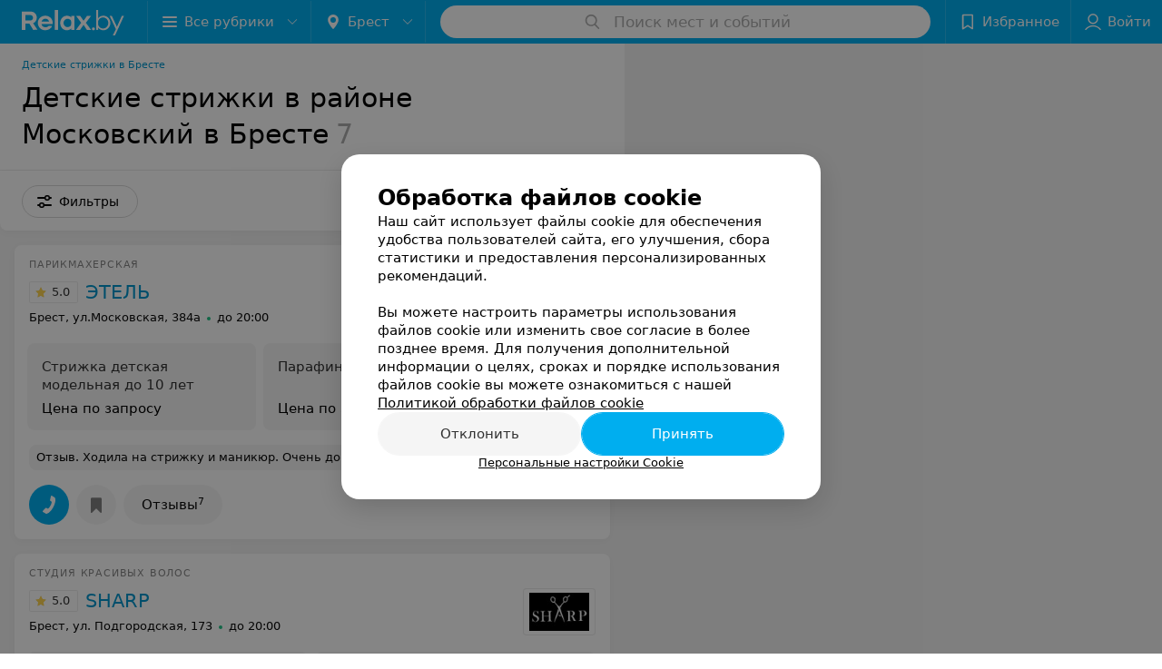

--- FILE ---
content_type: application/javascript; charset=utf-8
request_url: https://www.relax.by/list/parikmaherskie-detskije-strizhki/moskovskiy/brest/1_Kg4edW_LhBv.js
body_size: 13297
content:
window.__INITIAL_STATE__ = {"mobileApp":{"showIntro":0,"defaultTheme":"black","isMobileApp":false,"currentTheme":"black","visibleToolbar":true},"rubric":{"noindex":false,"info":{"id":10339384,"url":"parikmaherskie-detskije-strizhki","title":"Детские стрижки","hasMap":true,"locale":"ru","section":{"id":"617","url":"health","title":"Здоровье и красота","hasTopBanner":"1","isShowPageSection":false},"hasBanner":true,"sectionId":617,"allSections":[617,10251613],"specialities":[90,99,101,102,207,208,103],"sectionBanners":[{"params":{"p1":"csrxx","p2":"fgou","puid36":"3"},"isReload":true,"sectionId":617},{"params":{"p1":"csrxx","p2":"fgou","puid36":"18"},"isReload":true,"sectionId":10251613}],"showCityInTitle":true,"languageSettings":[],"reviewPlaceholder":null,"placeConnectionType":"price","showRubricFastLinks":true,"allowBannerOnCatalog":true,"personalPagePathType":"by_rubric","showRubricCitiesLinks":true,"showPersonalFooterLinks":true,"personalPagePathRubricId":"10339384","personalPagePathRubricUrl":"parikmaherskie-detskije-strizhki","template":{"id":10338993,"title":"Стандартный шаблон","isMain":1,"rubricId":10339384,"imageSize":"big","showCities":true,"pageViewType":"default","specialities":[90,99,101,102,207,208,103],"menuBlockType":"top_rubricator","pageLogicType":"places_list_rotated","pageUrlPrefix":"list","backgroundHref":null,"rubricatorType":"icon","backgroundImage":null,"priceSheetTypes":"all","backgroundMobile":null,"isFeedUrlsShowed":false,"showCompactImage":true,"isDisplayQrButton":false,"isShowStaffRating":false,"backgroundLeftSide":null,"isShowPlacesRating":true,"showRobotsInRubric":false,"backgroundColorCode":null,"backgroundRightSide":null,"defaultSortProducts":"popularity-down","rubricatorColorCode":null,"showAsCatalogListTab":false,"defaultViewTypeProducts":"list","rubricatorTextColorCode":null,"pageSeoDefaultTemplateType":"places_list","isDisplayConsultationButton":false}},"currentFastLink":{"id":289253,"noindex":false,"optionId":26655,"filterId":2985,"title":"Детские стрижки в районе Московский","url":"moskovskiy","seo":{"h1":"Детские стрижки в районе Московский в Бресте","title":"Детские стрижки в районе Московский в Бресте – цены, отзывы, адреса","keywords":"","description":"Выбирайте детские стрижки в районе Московский в Бресте на relax.by. Адреса на карте города, цены, отзывы клиентов смотрите на нашем портале.","text":"","titleTape":""}}},"showCities":true,"location":{"protocol":"https:","slashes":true,"auth":null,"host":"relax.by","port":null,"hostname":"relax.by","hash":null,"search":null,"query":{},"pathname":"/list/parikmaherskie-detskije-strizhki/moskovskiy/brest/","path":"/list/parikmaherskie-detskije-strizhki/moskovskiy/brest/","href":"https://www.relax.by/list/parikmaherskie-detskije-strizhki/moskovskiy/brest/","www":true,"domain":"relax.by","subdomain":null,"baseURL":"https://www.relax.by/list/parikmaherskie-detskije-strizhki/moskovskiy/brest/","domains":["by","relax"],"origin":"https://www.relax.by","geo":{"city":"brest","cityObject":{"id":5,"title":"Брест","prepositionalTitle":"Бресте","url":"brest","isRegional":true,"latitude":52.0976,"longitude":23.7341,"zoom":12,"rubricMaps":null,"showInSelect":true,"dateTime":"2026-01-20T08:07:49+03:00"}},"rootURL":"https://www.relax.by/main/brest/","params":{"rubric":"parikmaherskie-detskije-strizhki","fastLink":"moskovskiy","city":"brest","template":"list","controller":"list"}},"fastLinks":[],"contactsPopup":{"id":null,"open":false,"launchedFrom":null,"success":false,"worktime":[],"contacts":[],"inNetwork":false,"placesCount":0,"phones":[],"opening_info":{},"address":{}},"offersPopup":{"offers":[],"buttons":[],"phones":[],"onShowContactsPopup":null,"onBookingClick":null,"showNumberPlace":null,"onPageRedirect":null,"url":"","placeUrl":"","href":""},"breadcrumbs":[{"href":null,"text":"Здоровье и красота","isNativeLink":false},{"href":"/list/parikmaherskie-detskije-strizhki/brest/","text":"Детские стрижки в Бресте","isNativeLink":false},{"text":"Детские стрижки в районе Московский"}],"pagination":{"start":1,"end":false},"listBanners":[{"id":7249,"params":{"p1":"citqg","p2":"fork","puid36":"3"},"status":true,"adaptive":["tablet","phone"],"phoneWidth":768,"containerId":"166083187798218707","placementId":null,"showForPage":"all","tabletWidth":1000,"reloadsCount":null,"isAutoReloads":false,"reloadsInterval":null,"insertAfterPosition":3,"data":{"bt":52}},{"id":4353,"params":{"p1":"csrvv","p2":"fixp"},"status":true,"adaptive":["tablet","phone"],"phoneWidth":768,"containerId":"164630294004247570","placementId":null,"showForPage":"all","tabletWidth":1000,"reloadsCount":null,"isAutoReloads":false,"reloadsInterval":null,"insertAfterPosition":18,"data":{"bt":52}},{"id":4333,"params":{"p1":"csrvr","p2":"y"},"status":true,"adaptive":["desktop"],"phoneWidth":768,"containerId":"16463028328035470","placementId":null,"showForPage":"all","tabletWidth":1000,"reloadsCount":null,"isAutoReloads":false,"reloadsInterval":null,"insertAfterPosition":18,"data":{"bt":52}},{"id":4323,"params":{"p1":"csrvu","p2":"fixp"},"status":true,"adaptive":["tablet","phone"],"phoneWidth":768,"containerId":"164630294876967775","placementId":null,"showForPage":"all","tabletWidth":1000,"reloadsCount":null,"isAutoReloads":false,"reloadsInterval":null,"insertAfterPosition":11,"data":{"bt":52}},{"id":4313,"params":{"p1":"csrvq","p2":"y"},"status":true,"adaptive":["desktop"],"phoneWidth":768,"containerId":"164630282997876545","placementId":null,"showForPage":"all","tabletWidth":1000,"reloadsCount":null,"isAutoReloads":false,"reloadsInterval":null,"insertAfterPosition":11,"data":{"bt":52}},{"id":3853,"params":{"p1":"csrvt","p2":"fixp","puid36":"3"},"status":true,"adaptive":["tablet","phone"],"phoneWidth":768,"containerId":"164630294602854547","placementId":null,"showForPage":"all","tabletWidth":1000,"reloadsCount":null,"isAutoReloads":false,"reloadsInterval":null,"insertAfterPosition":5,"data":{"bt":52}},{"id":3843,"params":{"p1":"csrvp","p2":"y","puid36":"3"},"status":true,"adaptive":["desktop"],"phoneWidth":768,"containerId":"164630283834369605","placementId":null,"showForPage":"all","tabletWidth":1000,"reloadsCount":null,"isAutoReloads":false,"reloadsInterval":null,"insertAfterPosition":5,"data":{"bt":52}}],"categoriesMenu":{"categories":[],"open":false,"pageIndex":-1,"menuLabel":"Все рубрики","selectedIndex":-1},"filters":{"filters":[{"id":2,"title":"Время работы","type":"worktime","showInFastLinks":false,"showedOptionsCount":5,"options":[{"id":"0","value":"круглосуточно","checked":false},{"id":"now","value":"работает сейчас","checked":false},{"id":"today","value":"работает сегодня","checked":false},{"id":"6","value":"с 6:00","checked":false},{"id":"7","value":"с 7:00","checked":false},{"id":"8","value":"с 8:00","checked":false},{"id":"-23","value":"до 23:00","checked":false},{"id":"-24","value":"до 24:00","checked":false},{"id":"-1","value":"до 01:00","checked":false},{"id":"-2","value":"до 02:00","checked":false},{"id":"-3","value":"до 03:00","checked":false}],"isVisible":false,"hasChecked":false},{"id":5853,"title":"Тип заведения","type":"select","showInFastLinks":false,"showedOptionsCount":5,"options":[{"id":67683,"value":"Салон красоты","checked":false},{"id":67693,"value":"Барбершоп","checked":false},{"id":67723,"value":"Парикмахерская","checked":false}],"isVisible":false,"hasChecked":false},{"id":529,"title":"Круглосуточно","type":"checkbox","showInFastLinks":false,"showedOptionsCount":5,"options":[{"id":4757,"value":"Нет","checked":false}],"isVisible":false,"hasChecked":false},{"id":2985,"title":"Район","type":"geo","showInFastLinks":false,"showedOptionsCount":5,"options":[{"id":26645,"value":"Ленинский","checked":false},{"id":26655,"value":"Московский","checked":false}],"isVisible":false,"hasChecked":false},{"id":3005,"title":"Микрорайон","type":"geo","showInFastLinks":false,"showedOptionsCount":5,"options":[{"id":27395,"value":"Восток","checked":false},{"id":27405,"value":"Вулька-Подгородская","checked":false},{"id":27475,"value":"Ковалево","checked":false},{"id":27605,"value":"Центр","checked":false}],"isVisible":false,"hasChecked":false},{"id":737,"title":"Wi-Fi","type":"checkbox","showInFastLinks":false,"showedOptionsCount":5,"options":[{"id":6479,"value":"Есть","checked":false}],"isVisible":false,"hasChecked":false},{"id":18,"title":"Кондиционеры","type":"checkbox","showInFastLinks":false,"showedOptionsCount":5,"options":[{"id":1120,"value":"Есть","checked":false}],"isVisible":false,"hasChecked":false},{"id":29,"title":"Парковка","type":"select","showInFastLinks":false,"showedOptionsCount":5,"options":[{"id":1139,"value":"Бесплатная","checked":false},{"id":1160,"value":"Есть","checked":false},{"id":1140,"value":"Нет","checked":false}],"isVisible":false,"hasChecked":false},{"id":27,"title":"Оплата пластиковой картой","type":"checkbox","showInFastLinks":false,"showedOptionsCount":5,"options":[{"id":1136,"value":"Есть","checked":false}],"isVisible":false,"hasChecked":false},{"id":0,"type":"map","title":"Поиск по карте","isVisible":true,"options":[{"id":"on","value":"on"},{"id":"off","value":"off"}]}],"selected":[],"sorting":[],"showedFiltersCount":0,"nearbyPlacesFilter":{"isPending":false,"checked":false},"viewType":[]},"banner":{"included":true,"isOpened":true},"footer":[],"cities":[{"id":1,"title":"Минск","prepositionalTitle":"Минске","url":"minsk","isRegional":true,"latitude":53.9021,"longitude":27.5564,"zoom":12,"rubricMaps":null,"showInSelect":true,"dateTime":"2026-01-20T08:07:49+03:00","isActive":false},{"id":5,"title":"Брест","prepositionalTitle":"Бресте","url":"brest","isRegional":true,"latitude":52.0976,"longitude":23.7341,"zoom":12,"rubricMaps":null,"showInSelect":true,"dateTime":"2026-01-20T08:07:49+03:00","isActive":true},{"id":4,"title":"Витебск","prepositionalTitle":"Витебске","url":"vitebsk","isRegional":true,"latitude":55.1848,"longitude":30.2016,"zoom":12,"rubricMaps":null,"showInSelect":true,"dateTime":"2026-01-20T08:07:49+03:00","isActive":false},{"id":2,"title":"Гомель","prepositionalTitle":"Гомеле","url":"gomel","isRegional":true,"latitude":52.4185,"longitude":31.029,"zoom":11,"rubricMaps":null,"showInSelect":true,"dateTime":"2026-01-20T08:07:49+03:00","isActive":false},{"id":3,"title":"Гродно","prepositionalTitle":"Гродно","url":"grodno","isRegional":true,"latitude":53.6835,"longitude":23.8533,"zoom":12,"rubricMaps":null,"showInSelect":true,"dateTime":"2026-01-20T08:07:49+03:00","isActive":false},{"id":6,"title":"Могилев","prepositionalTitle":"Могилеве","url":"mogilev","isRegional":true,"latitude":53.9007,"longitude":30.3346,"zoom":12,"rubricMaps":null,"showInSelect":true,"dateTime":"2026-01-20T08:07:49+03:00","isActive":false},{"id":379,"title":"Бобруйск","prepositionalTitle":"Бобруйске","url":"bobrujsk","isRegional":false,"latitude":53.1446069,"longitude":29.2213753,"zoom":10,"rubricMaps":null,"showInSelect":true,"dateTime":"2026-01-20T08:07:49+03:00","isActive":false},{"id":352,"title":"Борисов","prepositionalTitle":"Борисове","url":"borisov","isRegional":false,"latitude":54.2144309,"longitude":28.508436,"zoom":10,"rubricMaps":null,"showInSelect":true,"dateTime":"2026-01-20T08:07:49+03:00","isActive":false},{"id":15789527,"title":"Вся Беларусь","prepositionalTitle":"Беларуси","url":"belarus","isRegional":false,"latitude":53.9023,"longitude":27.5618,"zoom":7,"rubricMaps":null,"showInSelect":true,"dateTime":"2026-01-20T08:07:49+03:00","isActive":false},{"id":316,"title":"Жлобин","prepositionalTitle":"Жлобине","url":"zhlobin","isRegional":false,"latitude":52.8888952,"longitude":30.0282481,"zoom":10,"rubricMaps":null,"showInSelect":true,"dateTime":"2026-01-20T08:07:49+03:00","isActive":false},{"id":357,"title":"Жодино","prepositionalTitle":"Жодино","url":"zhodino","isRegional":false,"latitude":54.1016136,"longitude":28.3471258,"zoom":10,"rubricMaps":null,"showInSelect":true,"dateTime":"2026-01-20T08:07:49+03:00","isActive":false},{"id":358,"title":"Заславль","prepositionalTitle":"Заславле","url":"zaslavly","isRegional":false,"latitude":54.0029,"longitude":27.2961,"zoom":14,"rubricMaps":null,"showInSelect":true,"dateTime":"2026-01-20T08:07:49+03:00","isActive":false},{"id":265,"title":"Кобрин","prepositionalTitle":"Кобрине","url":"kobrin","isRegional":false,"latitude":52.2141,"longitude":24.3582,"zoom":13,"rubricMaps":null,"showInSelect":true,"dateTime":"2026-01-20T08:07:49+03:00","isActive":false},{"id":293,"title":"Новополоцк","prepositionalTitle":"Новополоцке","url":"novopolock","isRegional":false,"latitude":55.5146432,"longitude":28.5606439,"zoom":10,"rubricMaps":null,"showInSelect":true,"dateTime":"2026-01-20T08:07:49+03:00","isActive":false},{"id":294,"title":"Орша","prepositionalTitle":"Орше","url":"orsha","isRegional":false,"latitude":54.5071478,"longitude":30.4119546,"zoom":10,"rubricMaps":null,"showInSelect":true,"dateTime":"2026-01-20T08:07:49+03:00","isActive":false},{"id":366,"title":"Пинск","prepositionalTitle":"Пинске","url":"pinsk","isRegional":false,"latitude":52.1124967,"longitude":26.0634602,"zoom":10,"rubricMaps":null,"showInSelect":true,"dateTime":"2026-01-20T08:07:49+03:00","isActive":false},{"id":370,"title":"Слуцк","prepositionalTitle":"Слуцке","url":"sluck","isRegional":false,"latitude":53.0210495,"longitude":27.5540131,"zoom":10,"rubricMaps":null,"showInSelect":true,"dateTime":"2026-01-20T08:07:49+03:00","isActive":false}],"places":{"items":[{"id":10597545,"type":"default","text_type":"Парикмахерская","title":"ЭТЕЛЬ","short_title":null,"short_description":null,"url":"etel","state":"free","is_enable_comments":true,"view_info":{"type":"compact","image":null,"imageResource":{"path":"/dc/a8/14","width":1000,"entity":"catalog_place_photo_default","height":666,"server":"ms1","filename":"dca8146139a89c66c20ce5b441a5d13c.jpg"},"description":null,"default_page":"https://etel.relax.by/rubric/parikmaherskie-detskije-strizhki/"},"address":{"floor":"1","office":"45","street":"ул.Московская","building":"384а","description":"М-н Восток","city":{"id":5,"type":"city","zoom":"12","title":"Брест","latitude":"52.0976","longitude":"23.7341","isRegional":"1","showInSelect":"1","transcription":"brest","prepositionalTitle":"Бресте"},"market":null,"count_addresses":1,"linked_place_id":null,"hideCity":false,"officeType":"пом."},"opening_info":{"is_open":true,"worktimes":null,"description":"до 20:00"},"adv_message":null,"buttons":[{"type":"favorites","title":"В избранное"},{"id":1052521,"type":"reviews","title":"Отзывы","enableNofollow":false,"url":"https://etel.relax.by#reviews","reviewsCount":7}],"delivery_services":null,"props":[],"phone_count":2,"driveway":{"id":10558295,"coords":[52.1049,23.784],"showMap":true,"title":"ЭТЕЛЬ"},"phones":[{"id":"398305","sort_order":"1","description":"","type":"default","hideCountryCode":false,"countryCode":"375","phoneCode":"29","phoneNumber":"5190304"},{"id":"398315","sort_order":"2","description":"","type":"default","hideCountryCode":false,"countryCode":"375","phoneCode":"44","phoneNumber":"5190304"}],"logo":{"imageResource":{"path":"/15/e5/f0","width":301,"entity":"place_logo","height":148,"server":"ms1","filename":"15e5f0b2ad6902ea5fd83fbe40777ad2.jpg"},"url":"https://ms1.relax.by/images/14ad37785107181d4b56c49be7dbbda8/resize/w=168,h=168,q=80/place_logo/15/e5/f0/15e5f0b2ad6902ea5fd83fbe40777ad2.jpg","ratio":2.0337837837837838,"width":92},"forms":[],"staff":[],"integrations":[],"galleries":[],"integrations_with_services":null,"review":{"text":"Ходила на стрижку и маникюр. Очень довольна. Хочу поблагодарить работниц Анастасию и Наталью.","reviewsCount":7},"reviewsCount":7,"photo_slider":[],"exist_offers":3,"placeRating":5,"offers":[{"id":3281215,"place_id":10597545,"title":"Стрижка детская модельная до 10 лет","description":null,"category_id":3089233,"url":null,"sheet_id":764,"category_sort_order":2,"status":true,"photos":[],"categories":{"data":[{"id":3089233,"title":"Стрижка детская","parent_id":3089217,"main_rubric_id":10339384,"description":""},{"id":3089217,"title":"Парикмахерские услуги","parent_id":null,"main_rubric_id":10326237,"description":""}]},"integrations":{"data":[]},"booking_form":{"data":{"place_id":10597545,"is_show_record_form":true}},"online_consultation":{"data":{"is_online_consultation":false}},"interval_info":{"data":{"is_interval_exists":false}},"priceWithDiscount":null,"isIntervalExists":false,"currencyShortTitle":null,"price":null,"priceText":"Цена по запросу","discountPriceText":null,"discount":null,"discountDateEnd":null,"isSameDomain":true,"pricingURL":"https://etel.relax.by/pricing/764/3089233/#offersContent","prefix":"Цена по запросу","symbol":null,"priceTextWithoutPrecision":"Цена по запросу","discountPriceTextWithoutPrecision":null,"isOnlineConsultation":false},{"id":3281221,"place_id":10597545,"title":"Парафинотерапия для рук","description":null,"category_id":3089234,"url":null,"sheet_id":764,"category_sort_order":1,"status":true,"photos":[],"categories":{"data":[{"id":3089234,"title":"Маникюр, педикюр","parent_id":null,"main_rubric_id":null,"description":""}]},"integrations":{"data":[]},"booking_form":{"data":{"place_id":10597545,"is_show_record_form":true}},"online_consultation":{"data":{"is_online_consultation":false}},"interval_info":{"data":{"is_interval_exists":false}},"priceWithDiscount":null,"isIntervalExists":false,"currencyShortTitle":null,"price":null,"priceText":"Цена по запросу","discountPriceText":null,"discount":null,"discountDateEnd":null,"isSameDomain":true,"pricingURL":"https://etel.relax.by/pricing/764/3089234/#offersContent","prefix":"Цена по запросу","symbol":null,"priceTextWithoutPrecision":"Цена по запросу","discountPriceTextWithoutPrecision":null,"isOnlineConsultation":false},{"id":3281222,"place_id":10597545,"title":"Парафинотерапия для ног","description":null,"category_id":3089234,"url":null,"sheet_id":764,"category_sort_order":2,"status":true,"photos":[],"categories":{"data":[{"id":3089234,"title":"Маникюр, педикюр","parent_id":null,"main_rubric_id":null,"description":""}]},"integrations":{"data":[]},"booking_form":{"data":{"place_id":10597545,"is_show_record_form":true}},"online_consultation":{"data":{"is_online_consultation":false}},"interval_info":{"data":{"is_interval_exists":false}},"priceWithDiscount":null,"isIntervalExists":false,"currencyShortTitle":null,"price":null,"priceText":"Цена по запросу","discountPriceText":null,"discount":null,"discountDateEnd":null,"isSameDomain":true,"pricingURL":"https://etel.relax.by/pricing/764/3089234/#offersContent","prefix":"Цена по запросу","symbol":null,"priceTextWithoutPrecision":"Цена по запросу","discountPriceTextWithoutPrecision":null,"isOnlineConsultation":false}],"delivery":{},"hasIntegrations":false,"showButtonAllAddresses":false,"shortTitle":null,"inNetwork":false,"placeUrl":"https://etel.relax.by","isSameDomain":true,"href":"https://etel.relax.by/rubric/parikmaherskie-detskije-strizhki/","isPS":true,"offersViewType":"default"},{"id":10718563,"type":"default","text_type":"Студия красивых волос","title":"SHARP (Шарп)","short_title":"SHARP","short_description":null,"url":"sharp","state":"free","is_enable_comments":true,"view_info":{"type":"compact","image":null,"imageResource":{"path":"/ca/f6/59","width":823,"entity":"catalog_place_photo_default","height":518,"server":"ms1","filename":"caf65901b15443192acb82ad5dbdfa15.jpg"},"description":null,"default_page":"https://sharp.relax.by/rubric/parikmaherskie-detskije-strizhki/"},"address":{"floor":null,"office":null,"street":"ул. Подгородская","building":"173","description":null,"city":{"id":5,"type":"city","zoom":"12","title":"Брест","latitude":"52.0976","longitude":"23.7341","isRegional":"1","showInSelect":"1","transcription":"brest","prepositionalTitle":"Бресте"},"market":null,"count_addresses":1,"linked_place_id":null,"hideCity":false,"officeType":null},"opening_info":{"is_open":true,"worktimes":null,"description":"до 20:00"},"adv_message":null,"buttons":[{"type":"favorites","title":"В избранное"},{"id":1060103,"type":"reviews","title":"Отзывы","enableNofollow":false,"url":"https://sharp.relax.by#reviews","reviewsCount":1}],"delivery_services":null,"props":[],"phone_count":1,"driveway":{"id":10723043,"coords":[52.0689,23.7044],"showMap":true,"title":"SHARP (Шарп)"},"phones":[{"id":"590033","sort_order":"1","description":"","type":"default","hideCountryCode":false,"countryCode":"375","phoneCode":"33","phoneNumber":"3323206"}],"logo":null,"forms":[],"staff":[],"integrations":[],"galleries":[{"id":272173,"title":"Галерея","countPhotos":5,"isVisible":false,"showInStream":false,"showInPlaceGallery":true,"isMain":false}],"integrations_with_services":null,"review":{"text":"Широкий перечень оказываемых услуг, прекрасные мастера, можно приобрести средства для домашнего ухода за волосами, проконсультируют, что подойдёт именно Вам. На услуги молодого мастера действует скидка. Обязательно приду снова!","reviewsCount":1},"reviewsCount":1,"photo_slider":[],"exist_offers":1,"placeRating":5,"offers":[{"id":3988208,"place_id":10718563,"title":"Стрижка детская","description":null,"category_id":3270844,"url":null,"sheet_id":9492,"category_sort_order":3,"status":true,"photos":[],"categories":{"data":[{"id":3270844,"title":"Парикмахерские услуги","parent_id":null,"main_rubric_id":null,"description":""}]},"integrations":{"data":[]},"booking_form":{"data":{"place_id":10718563,"is_show_record_form":true}},"online_consultation":{"data":{"is_online_consultation":false}},"interval_info":{"data":{"is_interval_exists":false}},"priceWithDiscount":null,"isIntervalExists":false,"currencyShortTitle":null,"price":null,"priceText":"Цена по запросу","discountPriceText":null,"discount":null,"discountDateEnd":null,"isSameDomain":true,"pricingURL":"https://sharp.relax.by/pricing/9492/3270844/#offersContent","prefix":"Цена по запросу","symbol":null,"priceTextWithoutPrecision":"Цена по запросу","discountPriceTextWithoutPrecision":null,"isOnlineConsultation":false}],"delivery":{},"hasIntegrations":false,"showButtonAllAddresses":false,"shortTitle":"SHARP","inNetwork":false,"placeUrl":"https://sharp.relax.by","isSameDomain":true,"href":"https://sharp.relax.by/rubric/parikmaherskie-detskije-strizhki/","isPS":true,"offersViewType":"default"},{"id":498526,"type":"default","text_type":"Парикмахерская","title":"Hi-Fi (Хай-Фай)","short_title":"Hi-Fi","short_description":null,"url":"hifi","state":"free","is_enable_comments":true,"view_info":{"type":"compact","image":null,"imageResource":{"path":"/20/d4/30","width":1201,"entity":"catalog_place_photo_default","height":756,"server":"ms1","filename":"20d43039d11a967bdc8b9bd40f0c638b.jpg"},"description":null,"default_page":"https://hifi.relax.by/rubric/parikmaherskie-detskije-strizhki/"},"address":{"floor":null,"office":null,"street":"ул. Волгоградская","building":"38а","description":null,"city":{"id":5,"type":"city","zoom":"12","title":"Брест","latitude":"52.0976","longitude":"23.7341","isRegional":"1","showInSelect":"1","transcription":"brest","prepositionalTitle":"Бресте"},"market":null,"count_addresses":1,"linked_place_id":null,"hideCity":false,"officeType":null},"opening_info":{"is_open":true,"worktimes":null,"description":"до 20:00"},"adv_message":null,"buttons":[{"type":"favorites","title":"В избранное"},{"id":133845,"type":"reviews","title":"Отзывы","enableNofollow":false,"url":"https://hifi.relax.by#reviews","reviewsCount":143}],"delivery_services":null,"props":[],"phone_count":2,"driveway":{"id":498526,"coords":[52.0789,23.7529],"showMap":true,"title":"Hi-Fi (Хай-Фай)"},"phones":[{"id":"7049","sort_order":"1","description":"","type":"default","hideCountryCode":false,"countryCode":"375","phoneCode":"162","phoneNumber":"351246"},{"id":"7050","sort_order":"2","description":"","type":"default","hideCountryCode":false,"countryCode":"375","phoneCode":"29","phoneNumber":"2783816"}],"logo":{"imageResource":{"path":"/76/66/c8","width":318,"entity":"place_logo","height":173,"server":"ms1","filename":"7666c8f5d86545662fe813e626c01892.jpg"},"url":"https://ms1.relax.by/images/14ad37785107181d4b56c49be7dbbda8/resize/w=168,h=168,q=80/place_logo/76/66/c8/7666c8f5d86545662fe813e626c01892.jpg","ratio":1.8381502890173411,"width":88},"forms":[],"staff":[{"object":"Staff","id":4252,"last_name":"Рабчук","first_name":"Лика","middle_name":"","url":"4252-rabcuk","is_approved":false,"seniority":5,"start_work_date":"2020-02-21T00:00:00.000000Z","rating":"5.0","status":true,"photos":[{"object":"Photos","id":4765,"pivotPoint":"middle-center","imageResource":{"server":"ms1","path":"/f8/83/57","filename":"f88357fb8d59db8fdb2c993f882f9a0a.png","width":260,"height":260,"entity":"catalog_staff_photo"}}],"integrations":[],"online_consultation":{"data":{"is_online_consultation":false}},"sortOrder":0,"specialties":["Парикмахер"],"shortDescription":"","seniorityText":"Стаж 5 лет","categories":[],"degree":[],"children":[],"industries":["Красота"],"full_name":"Рабчук Лика","short_full_name":"Рабчук Л.","filteredPlace":{"data":[{"object":"Place","id":498526,"title":"Hi-Fi (Хай-Фай)","sortOrder":1,"rating":5,"reviewsCount":1}]},"price":null,"fullUrl":"https://www.relax.by/spec/4252-rabcuk/","isOnlineConsultation":false,"reviewsCount":1},{"object":"Staff","id":4253,"last_name":"Синькова","first_name":"Жанна","middle_name":"","url":"4253-sinkova","is_approved":false,"seniority":5,"start_work_date":"2020-02-21T00:00:00.000000Z","rating":"5.0","status":true,"photos":[{"object":"Photos","id":4767,"pivotPoint":"middle-center","imageResource":{"server":"ms1","path":"/7c/42/dc","filename":"7c42dc580248319c7f3324a302d00b50.png","width":260,"height":260,"entity":"catalog_staff_photo"}}],"integrations":[],"online_consultation":{"data":{"is_online_consultation":false}},"sortOrder":0,"specialties":["Парикмахер"],"shortDescription":"","seniorityText":"Стаж 5 лет","categories":[],"degree":[],"children":[],"industries":["Красота"],"full_name":"Синькова Жанна","short_full_name":"Синькова Ж.","filteredPlace":{"data":[{"object":"Place","id":498526,"title":"Hi-Fi (Хай-Фай)","sortOrder":1,"rating":5,"reviewsCount":16}]},"price":null,"fullUrl":"https://www.relax.by/spec/4253-sinkova/","isOnlineConsultation":false,"reviewsCount":16},{"object":"Staff","id":4254,"last_name":"Довгер","first_name":"Анна","middle_name":"","url":"4254-dovger","is_approved":false,"seniority":5,"start_work_date":"2020-02-21T00:00:00.000000Z","rating":"3.7","status":true,"photos":[{"object":"Photos","id":4768,"pivotPoint":"middle-center","imageResource":{"server":"ms1","path":"/cb/f4/f4","filename":"cbf4f41d2079f5169c85431773c2fcb5.jpg","width":260,"height":258,"entity":"catalog_staff_photo"}}],"integrations":[],"online_consultation":{"data":{"is_online_consultation":false}},"sortOrder":0,"specialties":["Парикмахер","Бровист"],"shortDescription":"","seniorityText":"Стаж 5 лет","categories":[],"degree":[],"children":[],"industries":["Красота"],"full_name":"Довгер Анна","short_full_name":"Довгер А.","filteredPlace":{"data":[{"object":"Place","id":498526,"title":"Hi-Fi (Хай-Фай)","sortOrder":1,"rating":3.7,"reviewsCount":3}]},"price":null,"fullUrl":"https://www.relax.by/spec/4254-dovger/","isOnlineConsultation":false,"reviewsCount":3},{"object":"Staff","id":4255,"last_name":"Баранова","first_name":"Людмила","middle_name":"","url":"4255-baranova","is_approved":false,"seniority":5,"start_work_date":"2020-02-21T00:00:00.000000Z","rating":"5.0","status":true,"photos":[{"object":"Photos","id":4769,"pivotPoint":"top-center","imageResource":{"server":"ms1","path":"/7f/b9/e0","filename":"7fb9e08aa8785abf20b10cfc38b2b7e5.png","width":260,"height":260,"entity":"catalog_staff_photo"}}],"integrations":[],"online_consultation":{"data":{"is_online_consultation":false}},"sortOrder":0,"specialties":["Парикмахер"],"shortDescription":"","seniorityText":"Стаж 5 лет","categories":[],"degree":[],"children":[],"industries":["Красота"],"full_name":"Баранова Людмила","short_full_name":"Баранова Л.","filteredPlace":{"data":[{"object":"Place","id":498526,"title":"Hi-Fi (Хай-Фай)","sortOrder":1,"rating":5,"reviewsCount":25}]},"price":null,"fullUrl":"https://www.relax.by/spec/4255-baranova/","isOnlineConsultation":false,"reviewsCount":25},{"object":"Staff","id":4256,"last_name":"Дубик","first_name":"Юлия","middle_name":"","url":"4256-dubik","is_approved":false,"seniority":4,"start_work_date":"2021-11-01T00:00:00.000000Z","rating":0,"status":true,"photos":[{"object":"Photos","id":4770,"pivotPoint":"middle-center","imageResource":{"server":"ms1","path":"/0a/d7/03","filename":"0ad703b61e1881e86f152ae5114a33ea.png","width":260,"height":260,"entity":"catalog_staff_photo"}}],"integrations":[],"online_consultation":{"data":{"is_online_consultation":false}},"sortOrder":0,"specialties":["Парикмахер","Бровист"],"shortDescription":"","seniorityText":"Стаж 4 года","categories":[],"degree":[],"children":[],"industries":["Красота"],"full_name":"Дубик Юлия","short_full_name":"Дубик Ю.","filteredPlace":{"data":[{"object":"Place","id":498526,"title":"Hi-Fi (Хай-Фай)","sortOrder":1,"rating":0,"reviewsCount":0}]},"price":null,"fullUrl":"https://www.relax.by/spec/4256-dubik/","isOnlineConsultation":false,"reviewsCount":0}],"integrations":[],"galleries":[],"integrations_with_services":null,"review":{"text":"Отличная парикмахерская. Посещала посещала 26 мая с детьми, ходили на детскую стрижку, приятный персонал. Все быстро и хорошо сделать. Советую.","reviewsCount":143},"reviewsCount":143,"photo_slider":[],"exist_offers":1,"placeRating":4.6,"offers":[{"id":3624249,"place_id":498526,"title":"Стрижка детская","description":null,"category_id":3150673,"url":null,"sheet_id":9489,"category_sort_order":3,"status":true,"photos":[],"categories":{"data":[{"id":3150673,"title":"Мужской парикмахерский зал","parent_id":null,"main_rubric_id":10339386,"description":""}]},"integrations":{"data":[]},"booking_form":{"data":{"place_id":498526,"is_show_record_form":true}},"online_consultation":{"data":{"is_online_consultation":false}},"interval_info":{"data":{"is_interval_exists":false}},"priceWithDiscount":null,"isIntervalExists":false,"currencyShortTitle":null,"price":null,"priceText":"Цена по запросу","discountPriceText":null,"discount":null,"discountDateEnd":null,"isSameDomain":true,"pricingURL":"https://hifi.relax.by/pricing/9489/3150673/#offersContent","prefix":"Цена по запросу","symbol":null,"priceTextWithoutPrecision":"Цена по запросу","discountPriceTextWithoutPrecision":null,"isOnlineConsultation":false}],"delivery":{},"hasIntegrations":false,"showButtonAllAddresses":false,"shortTitle":"Hi-Fi","inNetwork":false,"placeUrl":"https://hifi.relax.by","isSameDomain":true,"href":"https://hifi.relax.by/rubric/parikmaherskie-detskije-strizhki/","isPS":true,"offersViewType":"default"},{"id":10339981,"type":"default","text_type":"Парикмахерская","title":"Super Hi-Fi (Супер Хай-Фай)","short_title":"Super Hi-Fi","short_description":null,"url":"super-hifi","state":"free","is_enable_comments":true,"view_info":{"type":"compact","image":null,"imageResource":{"path":"/5c/db/b9","width":1200,"entity":"catalog_place_photo_default","height":800,"server":"ms1","filename":"5cdbb93ba4ef6b54e3834bd63ae374dc.jpg"},"description":null,"default_page":"https://super-hifi.relax.by/rubric/parikmaherskie-detskije-strizhki/"},"address":{"floor":null,"office":null,"street":"ул. Октябрьской Революции","building":"35","description":null,"city":{"id":5,"type":"city","zoom":"12","title":"Брест","latitude":"52.0976","longitude":"23.7341","isRegional":"1","showInSelect":"1","transcription":"brest","prepositionalTitle":"Бресте"},"market":null,"count_addresses":1,"linked_place_id":null,"hideCity":false,"officeType":null},"opening_info":{"is_open":true,"worktimes":null,"description":"до 20:00"},"adv_message":null,"buttons":[{"type":"favorites","title":"В избранное"},{"id":258065,"type":"reviews","title":"Отзывы","enableNofollow":false,"url":"https://super-hifi.relax.by#reviews","reviewsCount":515}],"delivery_services":null,"props":[],"phone_count":4,"driveway":{"id":10340001,"coords":[52.0814,23.7503],"showMap":true,"title":"Super Hi-Fi (Супер Хай-Фай)"},"phones":[{"id":"35065","sort_order":"1","description":"","type":"default","hideCountryCode":false,"countryCode":"375","phoneCode":"162","phoneNumber":"555657"},{"id":"35066","sort_order":"2","description":"","type":"default","hideCountryCode":false,"countryCode":"375","phoneCode":"29","phoneNumber":"2300232"},{"id":"35067","sort_order":"3","description":"","type":"default","hideCountryCode":false,"countryCode":"375","phoneCode":"29","phoneNumber":"7223816"},{"id":"35068","sort_order":"4","description":"","type":"default","hideCountryCode":false,"countryCode":"375","phoneCode":"29","phoneNumber":"6511567"}],"logo":{"imageResource":{"path":"/95/6b/f6","width":321,"entity":"place_logo","height":235,"server":"ms1","filename":"956bf6cffdcef3046d552bd7a2cdafc6.jpg"},"url":"https://ms1.relax.by/images/14ad37785107181d4b56c49be7dbbda8/resize/w=168,h=168,q=80/place_logo/95/6b/f6/956bf6cffdcef3046d552bd7a2cdafc6.jpg","ratio":1.3659574468085107,"width":76},"forms":[],"staff":[{"object":"Staff","id":4271,"last_name":"Колядич","first_name":"Ольга","middle_name":"","url":"4271-koladic","is_approved":false,"seniority":5,"start_work_date":"2020-02-21T00:00:00.000000Z","rating":"5.0","status":true,"photos":[{"object":"Photos","id":4789,"pivotPoint":"top-center","imageResource":{"server":"ms1","path":"/bc/41/2a","filename":"bc412a0b1eb2edc3c3e7c7acfcc77941.jpg","width":260,"height":410,"entity":"catalog_staff_photo"}}],"integrations":[],"online_consultation":{"data":{"is_online_consultation":false}},"sortOrder":0,"specialties":["Парикмахер"],"shortDescription":"","seniorityText":"Стаж 5 лет","categories":[],"degree":[],"children":[],"industries":["Красота"],"full_name":"Колядич Ольга","short_full_name":"Колядич О.","filteredPlace":{"data":[{"object":"Place","id":10339981,"title":"Super Hi-Fi (Супер Хай-Фай)","sortOrder":1,"rating":5,"reviewsCount":51}]},"price":null,"fullUrl":"https://www.relax.by/spec/4271-koladic/","isOnlineConsultation":false,"reviewsCount":51},{"object":"Staff","id":4272,"last_name":"Дрень","first_name":"Ольга","middle_name":"","url":"4272-dren","is_approved":false,"seniority":5,"start_work_date":"2020-02-21T00:00:00.000000Z","rating":"4.9","status":true,"photos":[{"object":"Photos","id":4790,"pivotPoint":"top-center","imageResource":{"server":"ms1","path":"/b2/ca/b9","filename":"b2cab9b04cac280859a682778850f215.png","width":260,"height":260,"entity":"catalog_staff_photo"}}],"integrations":[],"online_consultation":{"data":{"is_online_consultation":false}},"sortOrder":0,"specialties":["Парикмахер"],"shortDescription":"","seniorityText":"Стаж 5 лет","categories":[],"degree":[],"children":[],"industries":["Красота"],"full_name":"Дрень Ольга","short_full_name":"Дрень О.","filteredPlace":{"data":[{"object":"Place","id":10339981,"title":"Super Hi-Fi (Супер Хай-Фай)","sortOrder":1,"rating":4.9,"reviewsCount":44}]},"price":null,"fullUrl":"https://www.relax.by/spec/4272-dren/","isOnlineConsultation":false,"reviewsCount":44},{"object":"Staff","id":4273,"last_name":"Алексейчикова","first_name":"Татьяна","middle_name":"","url":"4273-aleksejcikova","is_approved":false,"seniority":5,"start_work_date":"2020-02-21T00:00:00.000000Z","rating":0,"status":true,"photos":[{"object":"Photos","id":4791,"pivotPoint":"top-center","imageResource":{"server":"ms1","path":"/b5/bc/cc","filename":"b5bccc183eea9826801854b3012f0c03.jpg","width":260,"height":343,"entity":"catalog_staff_photo"}}],"integrations":[],"online_consultation":{"data":{"is_online_consultation":false}},"sortOrder":0,"specialties":["Парикмахер"],"shortDescription":"","seniorityText":"Стаж 5 лет","categories":[],"degree":[],"children":[],"industries":["Красота"],"full_name":"Алексейчикова Татьяна","short_full_name":"Алексейчикова Т.","filteredPlace":{"data":[{"object":"Place","id":10339981,"title":"Super Hi-Fi (Супер Хай-Фай)","sortOrder":1,"rating":0,"reviewsCount":0}]},"price":null,"fullUrl":"https://www.relax.by/spec/4273-aleksejcikova/","isOnlineConsultation":false,"reviewsCount":0},{"object":"Staff","id":4274,"last_name":"Погребная","first_name":"Светлана","middle_name":"","url":"4274-pogrebnaa","is_approved":false,"seniority":5,"start_work_date":"2020-02-21T00:00:00.000000Z","rating":"5.0","status":true,"photos":[{"object":"Photos","id":4792,"pivotPoint":"top-center","imageResource":{"server":"ms1","path":"/18/74/c2","filename":"1874c2e55dd0cda616e32607d2cee139.jpg","width":260,"height":365,"entity":"catalog_staff_photo"}}],"integrations":[],"online_consultation":{"data":{"is_online_consultation":false}},"sortOrder":0,"specialties":["Парикмахер"],"shortDescription":"","seniorityText":"Стаж 5 лет","categories":[],"degree":[],"children":[],"industries":["Красота"],"full_name":"Погребная Светлана","short_full_name":"Погребная С.","filteredPlace":{"data":[{"object":"Place","id":10339981,"title":"Super Hi-Fi (Супер Хай-Фай)","sortOrder":1,"rating":5,"reviewsCount":24}]},"price":null,"fullUrl":"https://www.relax.by/spec/4274-pogrebnaa/","isOnlineConsultation":false,"reviewsCount":24},{"object":"Staff","id":4275,"last_name":"Машей","first_name":"Анна","middle_name":"","url":"4275-masej","is_approved":false,"seniority":5,"start_work_date":"2020-02-21T00:00:00.000000Z","rating":"5.0","status":true,"photos":[{"object":"Photos","id":4793,"pivotPoint":"middle-center","imageResource":{"server":"ms1","path":"/78/83/9c","filename":"78839c9fb42c568e4443a7b2f422847d.png","width":260,"height":260,"entity":"catalog_staff_photo"}}],"integrations":[],"online_consultation":{"data":{"is_online_consultation":false}},"sortOrder":0,"specialties":["Парикмахер"],"shortDescription":"","seniorityText":"Стаж 5 лет","categories":[],"degree":[],"children":[],"industries":["Красота"],"full_name":"Машей Анна","short_full_name":"Машей А.","filteredPlace":{"data":[{"object":"Place","id":10339981,"title":"Super Hi-Fi (Супер Хай-Фай)","sortOrder":1,"rating":5,"reviewsCount":53}]},"price":null,"fullUrl":"https://www.relax.by/spec/4275-masej/","isOnlineConsultation":false,"reviewsCount":53}],"integrations":[],"galleries":[],"integrations_with_services":null,"review":null,"reviewsCount":515,"photo_slider":[],"exist_offers":1,"placeRating":5,"offers":[{"id":3622187,"place_id":10339981,"title":"Стрижка детская","description":null,"category_id":3282180,"url":null,"sheet_id":9471,"category_sort_order":9,"status":true,"photos":[],"categories":{"data":[{"id":3282180,"title":"Мужской парикмахерский зал","parent_id":null,"main_rubric_id":10339386,"description":""}]},"integrations":{"data":[]},"booking_form":{"data":{"place_id":10339981,"is_show_record_form":true}},"online_consultation":{"data":{"is_online_consultation":false}},"interval_info":{"data":{"is_interval_exists":false}},"priceWithDiscount":null,"isIntervalExists":false,"currencyShortTitle":null,"price":null,"priceText":"Цена по запросу","discountPriceText":null,"discount":null,"discountDateEnd":null,"isSameDomain":true,"pricingURL":"https://super-hifi.relax.by/pricing/9471/3282180/#offersContent","prefix":"Цена по запросу","symbol":null,"priceTextWithoutPrecision":"Цена по запросу","discountPriceTextWithoutPrecision":null,"isOnlineConsultation":false}],"delivery":{},"hasIntegrations":false,"showButtonAllAddresses":false,"shortTitle":"Super Hi-Fi","inNetwork":false,"placeUrl":"https://super-hifi.relax.by","isSameDomain":true,"href":"https://super-hifi.relax.by/rubric/parikmaherskie-detskije-strizhki/","isPS":true,"offersViewType":"default"},{"id":10718293,"type":"default","text_type":"Студия красоты","title":"ЭсперансА","short_title":"ЭсперансА","short_description":null,"url":"esperansa","state":"free","is_enable_comments":true,"view_info":{"type":"compact","image":null,"imageResource":null,"description":null,"default_page":"https://esperansa.relax.by/rubric/parikmaherskie-detskije-strizhki/"},"address":{"floor":null,"office":null,"street":"ул. Гвардейская","building":"6а","description":null,"city":{"id":5,"type":"city","zoom":"12","title":"Брест","latitude":"52.0976","longitude":"23.7341","isRegional":"1","showInSelect":"1","transcription":"brest","prepositionalTitle":"Бресте"},"market":null,"count_addresses":1,"linked_place_id":null,"hideCity":false,"officeType":null},"opening_info":{"is_open":true,"worktimes":null,"description":"до 20:00"},"adv_message":null,"buttons":[{"type":"favorites","title":"В избранное"}],"delivery_services":null,"props":[],"phone_count":1,"driveway":{"id":10722793,"coords":[52.056,23.7386],"showMap":true,"title":"ЭсперансА"},"phones":[{"id":"589773","sort_order":"1","description":"","type":"default","hideCountryCode":false,"countryCode":"375","phoneCode":"29","phoneNumber":"2997755"}],"logo":null,"forms":[],"staff":[],"integrations":[],"galleries":[],"integrations_with_services":null,"review":null,"reviewsCount":0,"photo_slider":[],"exist_offers":false,"placeRating":null,"offers":[],"delivery":{},"hasIntegrations":false,"showButtonAllAddresses":false,"shortTitle":"ЭсперансА","inNetwork":false,"placeUrl":"https://esperansa.relax.by","isSameDomain":true,"href":"https://esperansa.relax.by/rubric/parikmaherskie-detskije-strizhki/","isPS":true,"offersViewType":"default"},{"id":10718713,"type":"default","text_type":"Барбершоп","title":"Андрей Палыч","short_title":null,"short_description":null,"url":"andreypalych-brest","state":"free","is_enable_comments":true,"view_info":{"type":"compact","image":null,"imageResource":null,"description":null,"default_page":"https://andreypalych-brest.relax.by/rubric/parikmaherskie-detskije-strizhki/"},"address":{"floor":null,"office":null,"street":"ул. 28 Июля","building":"37а","description":null,"city":{"id":5,"type":"city","zoom":"12","title":"Брест","latitude":"52.0976","longitude":"23.7341","isRegional":"1","showInSelect":"1","transcription":"brest","prepositionalTitle":"Бресте"},"market":null,"count_addresses":1,"linked_place_id":null,"hideCity":false,"officeType":null},"opening_info":{"is_open":true,"worktimes":null,"description":"до 20:00"},"adv_message":null,"buttons":[{"type":"favorites","title":"В избранное"}],"delivery_services":null,"props":[],"phone_count":1,"driveway":{"id":10723193,"coords":[52.0783,23.7409],"showMap":true,"title":"Андрей Палыч"},"phones":[{"id":"590143","sort_order":"1","description":"","type":"default","hideCountryCode":false,"countryCode":"375","phoneCode":"29","phoneNumber":"2230568"}],"logo":null,"forms":[],"staff":[],"integrations":[],"galleries":[{"id":272083,"title":"Галерея","countPhotos":5,"isVisible":false,"showInStream":false,"showInPlaceGallery":true,"isMain":false}],"integrations_with_services":null,"review":null,"reviewsCount":0,"photo_slider":[],"exist_offers":1,"placeRating":null,"offers":[{"id":3621412,"place_id":10718713,"title":"Детская стрижка","description":null,"category_id":3148896,"url":null,"sheet_id":9300,"category_sort_order":0,"status":true,"photos":[],"categories":{"data":[{"id":3148896,"title":"Стрижка","parent_id":3148895,"main_rubric_id":null,"description":""},{"id":3148895,"title":"Парикмахерские услуги","parent_id":null,"main_rubric_id":null,"description":""}]},"integrations":{"data":[]},"booking_form":{"data":{"place_id":10718713,"is_show_record_form":true}},"online_consultation":{"data":{"is_online_consultation":false}},"interval_info":{"data":{"is_interval_exists":false}},"priceWithDiscount":null,"isIntervalExists":false,"currencyShortTitle":null,"price":null,"priceText":"Цена по запросу","discountPriceText":null,"discount":null,"discountDateEnd":null,"isSameDomain":true,"pricingURL":"https://andreypalych-brest.relax.by/pricing/9300/3148896/#offersContent","prefix":"Цена по запросу","symbol":null,"priceTextWithoutPrecision":"Цена по запросу","discountPriceTextWithoutPrecision":null,"isOnlineConsultation":false}],"delivery":{},"hasIntegrations":false,"showButtonAllAddresses":false,"shortTitle":null,"inNetwork":false,"placeUrl":"https://andreypalych-brest.relax.by","isSameDomain":true,"href":"https://andreypalych-brest.relax.by/rubric/parikmaherskie-detskije-strizhki/","isPS":true,"offersViewType":"default"},{"id":10701973,"type":"default","text_type":"Студия парикмахерских услуг","title":"Пион","short_title":"Пион","short_description":null,"url":"florence","state":"free","is_enable_comments":true,"view_info":{"type":"compact","image":null,"imageResource":null,"description":null,"default_page":"https://florence.relax.by/rubric/parikmaherskie-detskije-strizhki/"},"address":{"floor":null,"office":null,"street":"ул.Кирова","building":"50","description":null,"city":{"id":5,"type":"city","zoom":"12","title":"Брест","latitude":"52.0976","longitude":"23.7341","isRegional":"1","showInSelect":"1","transcription":"brest","prepositionalTitle":"Бресте"},"market":null,"count_addresses":1,"linked_place_id":null,"hideCity":false,"officeType":null},"opening_info":{"is_open":true,"worktimes":null,"description":"до 20:00"},"adv_message":null,"buttons":[{"type":"favorites","title":"В избранное"}],"delivery_services":null,"props":[],"phone_count":1,"driveway":{"id":10704473,"coords":[52.096,23.7006],"showMap":true,"title":"Пион"},"phones":[{"id":"562623","sort_order":"1","description":"","type":"default","hideCountryCode":false,"countryCode":"375","phoneCode":"29","phoneNumber":"8484814"}],"logo":null,"forms":[],"staff":[],"integrations":[],"galleries":[],"integrations_with_services":null,"review":null,"reviewsCount":0,"photo_slider":[],"exist_offers":1,"placeRating":null,"offers":[{"id":3928723,"place_id":10701973,"title":"Детская стрижка","description":null,"category_id":3260503,"url":null,"sheet_id":9530,"category_sort_order":1,"status":true,"photos":[],"categories":{"data":[{"id":3260503,"title":"Детская стрижка","parent_id":3150871,"main_rubric_id":null,"description":""},{"id":3150871,"title":"Парикмахерские услуги","parent_id":null,"main_rubric_id":null,"description":""}]},"integrations":{"data":[]},"booking_form":{"data":{"place_id":10701973,"is_show_record_form":true}},"online_consultation":{"data":{"is_online_consultation":false}},"interval_info":{"data":{"is_interval_exists":false}},"priceWithDiscount":null,"isIntervalExists":false,"currencyShortTitle":null,"price":null,"priceText":"Цена по запросу","discountPriceText":null,"discount":null,"discountDateEnd":null,"isSameDomain":true,"pricingURL":"https://florence.relax.by/pricing/9530/3260503/#offersContent","prefix":"Цена по запросу","symbol":null,"priceTextWithoutPrecision":"Цена по запросу","discountPriceTextWithoutPrecision":null,"isOnlineConsultation":false}],"delivery":{},"hasIntegrations":false,"showButtonAllAddresses":false,"shortTitle":"Пион","inNetwork":false,"placeUrl":"https://florence.relax.by","isSameDomain":true,"href":"https://florence.relax.by/rubric/parikmaherskie-detskije-strizhki/","isPS":true,"offersViewType":"default"}],"placeIds":[],"rotationCycleNumber":210922,"premiumPlacesCount":0,"count":7,"offset":0,"searchArea":{},"networks":[],"staffLimit":5},"promoPlace":null,"promo":{"list":[],"uuid":"PdPMm5DDP6"},"page":{"name":"catalog","initialFastlinkOptionId":26655,"showCookiesNotification":true,"flags":{"isMobileApp":false,"isIOS":false,"isAndroid":false,"isIPhoneX":false,"isLog":false,"isError":false,"isFast":false,"isTest":false,"isCache":false,"isMark":false,"isFeature":false,"isToprubricator":false,"isCatalog":false,"isSvg":false,"isScript":false,"isMetrika":false},"groupNetworks":false,"placeConnectionType":"price","title":"Детские стрижки","url":"parikmaherskie-detskije-strizhki","sectionTitle":"Здоровье и красота","sectionUrl":"health","isShowPageSection":false,"hasMap":true,"personalPagePathType":"by_rubric","template":{"id":10338993,"title":"Стандартный шаблон","isMain":1,"rubricId":10339384,"imageSize":"big","showCities":true,"pageViewType":"default","specialities":[90,99,101,102,207,208,103],"menuBlockType":"top_rubricator","pageLogicType":"places_list_rotated","pageUrlPrefix":"list","backgroundHref":null,"rubricatorType":"icon","backgroundImage":null,"priceSheetTypes":"all","backgroundMobile":null,"isFeedUrlsShowed":false,"showCompactImage":true,"isDisplayQrButton":false,"isShowStaffRating":false,"backgroundLeftSide":null,"isShowPlacesRating":true,"showRobotsInRubric":false,"backgroundColorCode":null,"backgroundRightSide":null,"defaultSortProducts":"popularity-down","rubricatorColorCode":null,"showAsCatalogListTab":false,"defaultViewTypeProducts":"list","rubricatorTextColorCode":null,"pageSeoDefaultTemplateType":"places_list","isDisplayConsultationButton":false},"rubricId":10339384,"cityId":5,"sectionId":617,"allSections":[617,10251613]},"tabs":[],"seo":{"id":"8993","h1":"Детские стрижки в районе Московский в Бресте","title":"Детские стрижки в районе Московский в Бресте – цены, отзывы, адреса","keywords":"","description":"Выбирайте детские стрижки в районе Московский в Бресте на relax.by. Адреса на карте города, цены, отзывы клиентов смотрите на нашем портале.","text":"","textSeo":"","textTable":"","titleTape":"","shortTitle":"Детские стрижки в районе Московский","useShortTitle":false},"map":{"markers":[],"cards":[],"zoom":13,"minZoom":5,"maxZoom":18,"coords":[],"userPosition":null,"activePlace":{"id":null,"uuid":0,"status":null},"bounds":null,"isFullScreen":false,"enableSearch":true,"isLargeUpScreenSize":false,"positionOnceUpdated":false,"resetOptions":false,"hasVisiblePoints":false,"rotationCycleNumber":0,"rubricId":null},"ui":{"Sidebar":{"filter":{"isOpened":false},"gdsRubricator":{"isOpened":false}},"Pagination":{"isLoading":false},"ItemsList":{"isLoading":false}},"i18n":{"lang":"ru","links":[],"userLang":null},"search":{"categories":[],"results":[],"history":[],"placeholder":"Поиск мест и событий","isContentLoaded":false,"totalCount":0,"uuid":"UJZ43JslpN","isOpen":false,"showCategories":true,"redirect":true,"__value__":"","initialValue":"","__value_was_changed__":false},"forms":{},"apiKey":{"key":"01d09c6c30c3e580a9f1b8f0f066ecae","timestamp":1768898511},"header":{"fixedNodes":[],"topOffset":0,"title":{"isOutside":false,"text":""}},"relinkingBlocks":{"rubrics":{"title":"Вам будет интересно","items":[]},"countries":{"title":"Детские стрижки в районе Московский в других городах","items":[]},"geoFastLinks":{"title":"Вам будет интересно","items":[]},"sectionsGeoFastLinks":{"title":"Смотрите также","items":[{"id":290743,"title":"Женская стрижка в районе Московский в Бресте","urlParams":{"type":"Catalog_Rubric_FastLink","cityUrl":"brest","sectionUrl":"health","rubricUrl":"parikmaherskie-zhenskaja-strizhka","fastLinkUrl":"moskovskiy","pageUrlPrefix":"list"}},{"id":275843,"title":"Ламинирование волос в районе Московский в Бресте","urlParams":{"type":"Catalog_Rubric_FastLink","cityUrl":"brest","sectionUrl":"health","rubricUrl":"parikmaherskie-laminirovanije-volos","fastLinkUrl":"moskovskiy","pageUrlPrefix":"list"}},{"id":274353,"title":"Выпрямление волос в районе Московский в Бресте","urlParams":{"type":"Catalog_Rubric_FastLink","cityUrl":"brest","sectionUrl":"health","rubricUrl":"parikmaherskie-vypryamlenije-volos","fastLinkUrl":"moskovskiy","pageUrlPrefix":"list"}}]}},"topRubricator":{"breadCrumbs":[],"items":[],"dynamicItems":[],"viewType":"icon","activeNodeId":null,"openNodeId":null,"loading":false,"isBackStep":false,"specialHeader":null,"selectedNode":{"title":"выберите услугу"}},"gdsRubricator":{"id":null,"items":[]},"rubricator":{"items":[],"activeNodeId":null,"loading":false,"selectedNode":{"title":"Выберите услугу"},"isBackStep":false,"openRubricatorFirstLevel":false,"dates":{},"rubricUrl":"parikmaherskie-detskije-strizhki"},"toast":{"items":[]},"gallery":{"galleryPhotos":[],"title":"","startIndex":0,"placeHref":"","placeUrl":"","placeId":0},"searchBooking":{},"favorites":{"place":[],"drug":[]},"userInfo":{"user":{"permissionsAreSet":false,"authorized":false,"roles":[],"places":[],"networks":[],"loginPopup":{"open":false,"url":"","type":""},"loginURL":"https://www.relax.by/auth/login/","timezoneOffset":0}},"goods":{"items":[],"count":0,"topProducts":{"count":0,"topSellersIds":[]}},"settings":{},"profile":{"favoritePlaces":{"items":[],"isLoaded":false,"lazyPlaces":[],"count":0,"endScroll":false},"booking":{"actual":{"items":[],"total":0},"isLoaded":false,"active":{"dataState":"loading","is_owner":false},"showMoreLoading":false},"records":{"actual":{"items":[],"total":0,"isLoading":false},"archived":{"items":[],"total":0},"filtered":{"items":[],"total":0,"isLoading":false},"isLoaded":false,"searchValue":""}},"geolocation":{"userPosition":{},"status":"","errorCode":0},"sellerInfo":{},"labMap":{"hash":null},"brandingSearch":[],"abTestInfo":[],"deliveriesPopup":{"open":false,"deliveryServices":[],"foodButtons":[],"name":""},"customBanner":null,"cookiesPopup":{"isOpenPopupCookies":false,"isClosed":false,"status":"default","checkboxGroup":[{"id":0,"text":"Функциональные/технические файлы cookie","description":"Используются для обеспечения функционирования сайта, например, сохранение настроек пользователя, поддержка аутентификации, обеспечение безопасности и конфиденциальности данных, управление сессией пользователя и предоставление технической поддержки. Данный тип файлов является обязательным и не подлежит отключению.","label":"technical","disabled":true,"checked":true,"isOpen":false},{"id":1,"text":"Аналитические файлы cookie","description":"Используются для оценки активности пользователя на сайте и анализа сведений о взаимодействия с ним, что помогает улучшать производительность сайта и делать его более удобным для использования. Данный тип файлов анонимизируется (обезличивается) и не содержит персональные данные пользователей.","label":"analytics","checked":false,"isOpen":false},{"id":2,"text":"Рекламные/маркетинговые файлы cookie","description":"Используются для целей маркетинга и улучшения качества рекламы, создавая профиль интересов пользователя и предлагая рекламу, которая наиболее соответствует его предпочтениям.","label":"advertising","checked":false,"isOpen":false}]}}